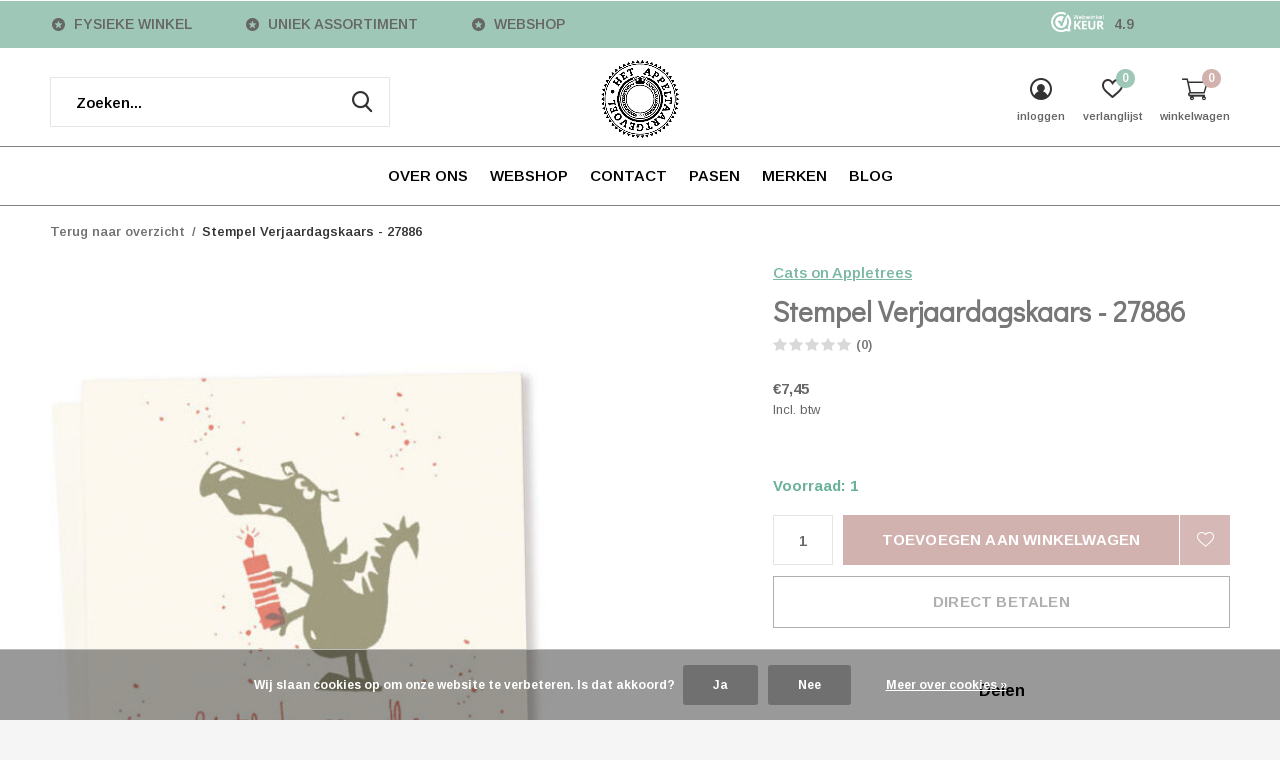

--- FILE ---
content_type: text/html;charset=utf-8
request_url: https://www.hetappeltaartgevoel.nl/copy-of-stempel-truck-27316.html?source=facebook
body_size: 11889
content:
<!doctype html>
<html class="new mobile  " lang="nl" dir="ltr">
	<head>
    
<script type="text/javascript">
   window.dataLayer = window.dataLayer || [];
   dataLayer.push({
                                    ecomm_prodid: "143936901",
                  ecomm_prodid_adwords: "284035108",
                  ecomm_pname: "Stempel Verjaardagskaars - 27886 ",
                  ecomm_category: "stempels",
                  ecomm_pagetype: "product",
                  ecomm_totalvalue: 7.45
                                                                                               
                         
                  });
      
</script>

    <meta charset="utf-8"/>
<!-- [START] 'blocks/head.rain' -->
<!--

  (c) 2008-2026 Lightspeed Netherlands B.V.
  http://www.lightspeedhq.com
  Generated: 01-02-2026 @ 00:07:41

-->
<link rel="canonical" href="https://www.hetappeltaartgevoel.nl/copy-of-stempel-truck-27316.html"/>
<link rel="alternate" href="https://www.hetappeltaartgevoel.nl/index.rss" type="application/rss+xml" title="Nieuwe producten"/>
<link href="https://cdn.webshopapp.com/assets/cookielaw.css?2025-02-20" rel="stylesheet" type="text/css"/>
<meta name="robots" content="noodp,noydir"/>
<meta name="google-site-verification" content="google-site-verification=2Sw5hsqar-tGsw3dunsexrWnOMLVyo9W7fBFT2lo5_4"/>
<meta property="og:url" content="https://www.hetappeltaartgevoel.nl/copy-of-stempel-truck-27316.html?source=facebook"/>
<meta property="og:site_name" content="Het Appeltaartgevoel"/>
<meta property="og:title" content="Stempel Verjaardagskaars - 27886"/>
<meta property="og:description" content="Winkel in cadeaus, woonaccessoires, kaarten, verlichting, stationery en koffie&amp;thee to go. De sfeer is huiselijk en gemoedelijk. Je kan heerlijk rondstruinen tu"/>
<meta property="og:image" content="https://cdn.webshopapp.com/shops/296831/files/430507561/cats-on-appletrees-stempel-verjaardagskaars-27886.jpg"/>
<!--[if lt IE 9]>
<script src="https://cdn.webshopapp.com/assets/html5shiv.js?2025-02-20"></script>
<![endif]-->
<!-- [END] 'blocks/head.rain' -->
		<meta charset="utf-8">
		<meta http-equiv="x-ua-compatible" content="ie=edge">
		<title>Stempel Verjaardagskaars - 27886 - Het Appeltaartgevoel</title>
		<meta name="description" content="Winkel in cadeaus, woonaccessoires, kaarten, verlichting, stationery en koffie&amp;thee to go. De sfeer is huiselijk en gemoedelijk. Je kan heerlijk rondstruinen tu">
		<meta name="keywords" content="Cats, on, Appletrees, Stempel, Verjaardagskaars, -, 27886, verlichting,  woonaccessoires,  stationery, servies, stempels, wit porselein">
		<meta name="theme-color" content="#ffffff">
		<meta name="MobileOptimized" content="320">
		<meta name="HandheldFriendly" content="true">
<!-- 		<meta name="viewport" content="width=device-width,initial-scale=1,maximum-scale=1,viewport-fit=cover,target-densitydpi=device-dpi,shrink-to-fit=no"> -->
    <meta name="viewport" content="width=device-width, initial-scale=1.0, maximum-scale=5.0, user-scalable=no">
    <meta name="apple-mobile-web-app-capable" content="yes">
    <meta name="apple-mobile-web-app-status-bar-style" content="black">
		<meta name="author" content="https://www.dmws.nl">
		<link rel="preload" as="style" href="https://cdn.webshopapp.com/assets/gui-2-0.css?2025-02-20">
		<link rel="preload" as="style" href="https://cdn.webshopapp.com/assets/gui-responsive-2-0.css?2025-02-20">
		<link rel="preload" href="https://fonts.googleapis.com/css?family=Arimo:100,300,400,500,600,700,800,900%7CDidact%20Gothic:100,300,400,500,600,700,800,900&display=block" as="style">
		<link rel="preload" as="style" href="https://cdn.webshopapp.com/shops/296831/themes/162415/assets/fixed.css?2025101816335520210105160803">
    <link rel="preload" as="style" href="https://cdn.webshopapp.com/shops/296831/themes/162415/assets/screen.css?2025101816335520210105160803">
		<link rel="preload" as="style" href="https://cdn.webshopapp.com/shops/296831/themes/162415/assets/custom.css?2025101816335520210105160803">
		<link rel="preload" as="font" href="https://cdn.webshopapp.com/shops/296831/themes/162415/assets/icomoon.woff2?2025101816335520210105160803">
		<link rel="preload" as="script" href="https://cdn.webshopapp.com/assets/jquery-1-9-1.js?2025-02-20">
		<link rel="preload" as="script" href="https://cdn.webshopapp.com/assets/jquery-ui-1-10-1.js?2025-02-20">
		<link rel="preload" as="script" href="https://cdn.webshopapp.com/shops/296831/themes/162415/assets/scripts.js?2025101816335520210105160803">
		<link rel="preload" as="script" href="https://cdn.webshopapp.com/shops/296831/themes/162415/assets/custom.js?2025101816335520210105160803">
    <link rel="preload" as="script" href="https://cdn.webshopapp.com/assets/gui.js?2025-02-20">
		<link href="https://fonts.googleapis.com/css?family=Arimo:100,300,400,500,600,700,800,900%7CDidact%20Gothic:100,300,400,500,600,700,800,900&display=block" rel="stylesheet" type="text/css">
		<link rel="stylesheet" media="screen" href="https://cdn.webshopapp.com/assets/gui-2-0.css?2025-02-20">
		<link rel="stylesheet" media="screen" href="https://cdn.webshopapp.com/assets/gui-responsive-2-0.css?2025-02-20">
    <link rel="stylesheet" media="screen" href="https://cdn.webshopapp.com/shops/296831/themes/162415/assets/fixed.css?2025101816335520210105160803">
		<link rel="stylesheet" media="screen" href="https://cdn.webshopapp.com/shops/296831/themes/162415/assets/screen.css?2025101816335520210105160803">
		<link rel="stylesheet" media="screen" href="https://cdn.webshopapp.com/shops/296831/themes/162415/assets/custom.css?2025101816335520210105160803">
		<link rel="icon" type="image/x-icon" href="https://cdn.webshopapp.com/shops/296831/themes/162415/v/110613/assets/favicon.png?20200623211748">
		<link rel="apple-touch-icon" href="https://cdn.webshopapp.com/shops/296831/themes/162415/assets/apple-touch-icon.png?2025101816335520210105160803">
		<link rel="mask-icon" href="https://cdn.webshopapp.com/shops/296831/themes/162415/assets/safari-pinned-tab.svg?2025101816335520210105160803" color="#000000">
		<link rel="manifest" href="https://cdn.webshopapp.com/shops/296831/themes/162415/assets/manifest.json?2025101816335520210105160803">
		<link rel="preconnect" href="https://ajax.googleapis.com">
		<link rel="preconnect" href="//cdn.webshopapp.com/">
		<link rel="preconnect" href="https://fonts.googleapis.com">
		<link rel="preconnect" href="https://fonts.gstatic.com" crossorigin>
		<link rel="dns-prefetch" href="https://ajax.googleapis.com">
		<link rel="dns-prefetch" href="//cdn.webshopapp.com/">	
		<link rel="dns-prefetch" href="https://fonts.googleapis.com">
		<link rel="dns-prefetch" href="https://fonts.gstatic.com" crossorigin>
    <script src="https://cdn.webshopapp.com/assets/jquery-1-9-1.js?2025-02-20"></script>
    <script src="https://cdn.webshopapp.com/assets/jquery-ui-1-10-1.js?2025-02-20"></script>
		<meta name="msapplication-config" content="https://cdn.webshopapp.com/shops/296831/themes/162415/assets/browserconfig.xml?2025101816335520210105160803">
<meta property="og:title" content="Stempel Verjaardagskaars - 27886">
<meta property="og:type" content="website"> 
<meta property="og:description" content="Winkel in cadeaus, woonaccessoires, kaarten, verlichting, stationery en koffie&amp;thee to go. De sfeer is huiselijk en gemoedelijk. Je kan heerlijk rondstruinen tu">
<meta property="og:site_name" content="Het Appeltaartgevoel">
<meta property="og:url" content="https://www.hetappeltaartgevoel.nl/">
<meta property="og:image" content="https://cdn.webshopapp.com/shops/296831/files/430507561/300x250x2/cats-on-appletrees-stempel-verjaardagskaars-27886.jpg">
<meta itemprop="price" content="7.45"><meta itemprop="priceCurrency" content="EUR">
<meta name="twitter:title" content="Stempel Verjaardagskaars - 27886">
<meta name="twitter:description" content="Winkel in cadeaus, woonaccessoires, kaarten, verlichting, stationery en koffie&amp;thee to go. De sfeer is huiselijk en gemoedelijk. Je kan heerlijk rondstruinen tu">
<meta name="twitter:site" content="Het Appeltaartgevoel">
<meta name="twitter:card" content="https://cdn.webshopapp.com/shops/296831/themes/162415/v/110613/assets/logo.png?20200623211748">
<meta name="twitter:image" content="https://cdn.webshopapp.com/shops/296831/files/430507561/300x250x2/cats-on-appletrees-stempel-verjaardagskaars-27886.jpg">
<script type="application/ld+json">
  [
        {
      "@context": "http://schema.org",
      "@type": "Product", 
      "name": "Cats on Appletrees Stempel Verjaardagskaars - 27886",
      "url": "https://www.hetappeltaartgevoel.nl/copy-of-stempel-truck-27316.html",
      "brand": "Cats on Appletrees",            "image": "https://cdn.webshopapp.com/shops/296831/files/430507561/300x250x2/cats-on-appletrees-stempel-verjaardagskaars-27886.jpg",      "gtin13": "4262410110274",      "mpn": "27886",      "sku": "27886",      "offers": {
        "@type": "Offer",
        "price": "7.45",        "url": "https://www.hetappeltaartgevoel.nl/copy-of-stempel-truck-27316.html",
        "priceValidUntil": "2027-02-01",
        "priceCurrency": "EUR",
          "availability": "https://schema.org/InStock",
          "inventoryLevel": "1"
              }
          },
        {
      "@context": "http://schema.org/",
      "@type": "Organization",
      "url": "https://www.hetappeltaartgevoel.nl/",
      "name": "Het Appeltaartgevoel",
      "legalName": "Het Appeltaartgevoel",
      "description": "Winkel in cadeaus, woonaccessoires, kaarten, verlichting, stationery en koffie&amp;thee to go. De sfeer is huiselijk en gemoedelijk. Je kan heerlijk rondstruinen tu",
      "logo": "https://cdn.webshopapp.com/shops/296831/themes/162415/v/110613/assets/logo.png?20200623211748",
      "image": "https://cdn.webshopapp.com/shops/296831/themes/162415/v/2634535/assets/hero-1-image.jpg?20250628150028",
      "contactPoint": {
        "@type": "ContactPoint",
        "contactType": "Customer service",
        "telephone": "070-7370217"
      },
      "address": {
        "@type": "PostalAddress",
        "streetAddress": "Noordeinde 79",
        "addressLocality": "2514 GD Den Haag",
        "postalCode": "",
        "addressCountry": "NL"
      }
         
    },
    { 
      "@context": "http://schema.org", 
      "@type": "WebSite", 
      "url": "https://www.hetappeltaartgevoel.nl/", 
      "name": "Het Appeltaartgevoel",
      "description": "Winkel in cadeaus, woonaccessoires, kaarten, verlichting, stationery en koffie&amp;thee to go. De sfeer is huiselijk en gemoedelijk. Je kan heerlijk rondstruinen tu",
      "author": [
        {
          "@type": "Organization",
          "url": "https://www.dmws.nl/",
          "name": "DMWS B.V.",
          "address": {
            "@type": "PostalAddress",
            "streetAddress": "Klokgebouw 195 (Strijp-S)",
            "addressLocality": "Eindhoven",
            "addressRegion": "NB",
            "postalCode": "5617 AB",
            "addressCountry": "NL"
          }
        }
      ]
    }
  ]
</script>    	</head>
	<body>
  	    <ul class="hidden-data hidden"><li>296831</li><li>162415</li><li>nee</li><li>nl</li><li>live</li><li>winkel//hetappeltaartgevoel/nl</li><li>https://www.hetappeltaartgevoel.nl/</li></ul><div id="root" ><header id="top" class="v2 static"><p id="logo" class="text-center"><a href="https://www.hetappeltaartgevoel.nl/" accesskey="h"><img src="https://cdn.webshopapp.com/shops/296831/themes/162415/v/110613/assets/logo.png?20200623211748" alt="Het Appeltaartgevoel"></a></p><nav id="skip"><ul><li><a href="#nav" accesskey="n">Ga naar navigatie (n)</a></li><li><a href="#content" accesskey="c">Ga naar inhoud (c)</a></li><li><a href="#footer" accesskey="f">Ga naar footer (f)</a></li></ul></nav><nav id="nav" aria-label="Kies een categorie" class="align-center"><ul><li class="menu-uppercase"><a  href="https://www.hetappeltaartgevoel.nl/over-ons/">OVER ONS</a></li><li class="menu-uppercase"><a  href="https://www.hetappeltaartgevoel.nl/webshop/">WEBSHOP</a><ul><li><a href="https://www.hetappeltaartgevoel.nl/webshop/woonaccessoires/">WOONACCESSOIRES</a><ul><li><a href="https://www.hetappeltaartgevoel.nl/webshop/woonaccessoires/vazen/">vazen</a></li><li><a href="https://www.hetappeltaartgevoel.nl/webshop/woonaccessoires/posters-en-prints/">posters en prints</a></li><li><a href="https://www.hetappeltaartgevoel.nl/webshop/woonaccessoires/tegels-art/">tegels art</a><ul class="mobily-only"><li><a href="https://www.hetappeltaartgevoel.nl/webshop/woonaccessoires/tegels-art/tegels/">Tegels</a></li><li><a href="https://www.hetappeltaartgevoel.nl/webshop/woonaccessoires/tegels-art/frames-holders/">Frames &amp; Holders</a></li><li><a href="https://www.hetappeltaartgevoel.nl/webshop/woonaccessoires/tegels-art/magneten/">Magneten</a></li><li><a href="https://www.hetappeltaartgevoel.nl/webshop/woonaccessoires/tegels-art/tegelkaarten/">Tegelkaarten</a></li></ul></li><li><a href="https://www.hetappeltaartgevoel.nl/webshop/woonaccessoires/opbergen/">opbergen</a></li><li><a href="https://www.hetappeltaartgevoel.nl/webshop/woonaccessoires/diy-accessoires/">DIY accessoires</a></li><li><a href="https://www.hetappeltaartgevoel.nl/webshop/woonaccessoires/lichthuisjes/">lichthuisjes</a></li><li><a href="https://www.hetappeltaartgevoel.nl/webshop/woonaccessoires/waxinelichtjes-kandelaren/">waxinelichtjes/ kandelaren</a></li><li><a href="https://www.hetappeltaartgevoel.nl/webshop/woonaccessoires/overig/">overig</a></li><li><a href="https://www.hetappeltaartgevoel.nl/webshop/woonaccessoires/servetten-houders/">servetten/ houders</a></li><li><a href="https://www.hetappeltaartgevoel.nl/webshop/woonaccessoires/schalen-kommen/">schalen/ kommen</a></li><li class="strong"><a href="https://www.hetappeltaartgevoel.nl/webshop/woonaccessoires/">Bekijk alles WOONACCESSOIRES</a></li></ul></li><li><a href="https://www.hetappeltaartgevoel.nl/webshop/verlichting/">VERLICHTING</a><ul><li><a href="https://www.hetappeltaartgevoel.nl/webshop/verlichting/vloerlamp/">vloerlamp</a></li><li><a href="https://www.hetappeltaartgevoel.nl/webshop/verlichting/tafellamp/">tafellamp</a></li><li><a href="https://www.hetappeltaartgevoel.nl/webshop/verlichting/hanglamp/">hanglamp</a></li><li><a href="https://www.hetappeltaartgevoel.nl/webshop/verlichting/wandlamp/">wandlamp</a></li><li><a href="https://www.hetappeltaartgevoel.nl/webshop/verlichting/plafondlamp/">plafondlamp</a></li><li><a href="https://www.hetappeltaartgevoel.nl/webshop/verlichting/kappen/">kappen</a></li><li><a href="https://www.hetappeltaartgevoel.nl/webshop/verlichting/sfeerverlichting-led/">sfeerverlichting LED</a></li><li><a href="https://www.hetappeltaartgevoel.nl/webshop/verlichting/accessoires/">accessoires</a></li><li><a href="https://www.hetappeltaartgevoel.nl/webshop/verlichting/lichtbron/">lichtbron</a></li></ul></li><li><a href="https://www.hetappeltaartgevoel.nl/webshop/kaarsen/">KAARSEN </a><ul><li><a href="https://www.hetappeltaartgevoel.nl/webshop/kaarsen/geurkaarsen/">geurkaarsen</a></li><li><a href="https://www.hetappeltaartgevoel.nl/webshop/kaarsen/led/">LED</a></li><li><a href="https://www.hetappeltaartgevoel.nl/webshop/kaarsen/overig/">overig</a></li><li><a href="https://www.hetappeltaartgevoel.nl/webshop/kaarsen/dunne-kaarsjes/">dunne kaarsjes</a></li><li><a href="https://www.hetappeltaartgevoel.nl/webshop/kaarsen/wierook/">Wierook</a></li></ul></li><li><a href="https://www.hetappeltaartgevoel.nl/webshop/stationery/">STATIONERY</a><ul><li><a href="https://www.hetappeltaartgevoel.nl/webshop/stationery/stempels/">stempels</a><ul class="mobily-only"><li><a href="https://www.hetappeltaartgevoel.nl/webshop/stationery/stempels/nieuwste-stempels/">Nieuwste stempels</a></li><li><a href="https://www.hetappeltaartgevoel.nl/webshop/stationery/stempels/dieren/">Dieren</a></li><li><a href="https://www.hetappeltaartgevoel.nl/webshop/stationery/stempels/planten-en-bloemen/">Planten en bloemen</a></li><li><a href="https://www.hetappeltaartgevoel.nl/webshop/stationery/stempels/attributen-en-vormen/">Attributen en vormen</a></li><li><a href="https://www.hetappeltaartgevoel.nl/webshop/stationery/stempels/teksten/">Teksten</a></li><li><a href="https://www.hetappeltaartgevoel.nl/webshop/stationery/stempels/kerst/">Kerst</a></li><li><a href="https://www.hetappeltaartgevoel.nl/webshop/stationery/stempels/pasen/">Pasen</a></li><li><a href="https://www.hetappeltaartgevoel.nl/webshop/stationery/stempels/ministempels/">Ministempels</a></li></ul></li><li><a href="https://www.hetappeltaartgevoel.nl/webshop/stationery/stempelbenodigdheden/">stempelbenodigdheden</a></li><li><a href="https://www.hetappeltaartgevoel.nl/webshop/stationery/diy/">diy</a></li><li><a href="https://www.hetappeltaartgevoel.nl/webshop/stationery/schrijfwaren/">schrijfwaren</a></li><li><a href="https://www.hetappeltaartgevoel.nl/webshop/stationery/kaarten/">kaarten</a></li><li><a href="https://www.hetappeltaartgevoel.nl/webshop/stationery/boeken/">boeken</a></li><li><a href="https://www.hetappeltaartgevoel.nl/webshop/stationery/overig/">overig</a></li><li><a href="https://www.hetappeltaartgevoel.nl/webshop/stationery/wandstickers/">wandstickers</a></li><li><a href="https://www.hetappeltaartgevoel.nl/webshop/stationery/puzzels/">puzzels</a></li></ul></li><li><a href="https://www.hetappeltaartgevoel.nl/webshop/little-gifts/">LITTLE GIFTS</a></li><li><a href="https://www.hetappeltaartgevoel.nl/webshop/sieraden-tassen-display/">SIERADEN - TASSEN - DISPLAY</a><ul><li><a href="https://www.hetappeltaartgevoel.nl/webshop/sieraden-tassen-display/kettingen/">kettingen</a></li><li><a href="https://www.hetappeltaartgevoel.nl/webshop/sieraden-tassen-display/oorbellen/">oorbellen</a></li><li><a href="https://www.hetappeltaartgevoel.nl/webshop/sieraden-tassen-display/ringen/">ringen</a></li><li><a href="https://www.hetappeltaartgevoel.nl/webshop/sieraden-tassen-display/horloges/">horloges</a></li><li><a href="https://www.hetappeltaartgevoel.nl/webshop/sieraden-tassen-display/tassen/">tassen</a></li><li><a href="https://www.hetappeltaartgevoel.nl/webshop/sieraden-tassen-display/armbanden/">armbanden</a></li><li><a href="https://www.hetappeltaartgevoel.nl/webshop/sieraden-tassen-display/divers/">divers</a></li></ul></li><li><a href="https://www.hetappeltaartgevoel.nl/webshop/serviesgoed/">SERVIESGOED</a><ul><li><a href="https://www.hetappeltaartgevoel.nl/webshop/serviesgoed/servies-blauw-vouw-heinen-delft/">servies Blauw vouw Heinen Delft</a></li><li><a href="https://www.hetappeltaartgevoel.nl/webshop/serviesgoed/servies-janny-van-der-heijden/">servies Janny van der Heijden</a></li><li><a href="https://www.hetappeltaartgevoel.nl/webshop/serviesgoed/servies-rader/">servies Rader</a></li><li><a href="https://www.hetappeltaartgevoel.nl/webshop/serviesgoed/servies-bloesem-heinen-delft/">servies Bloesem Heinen Delft</a></li><li><a href="https://www.hetappeltaartgevoel.nl/webshop/serviesgoed/overig/">overig</a></li></ul></li><li><a href="https://www.hetappeltaartgevoel.nl/webshop/food/">FOOD</a></li><li><a href="https://www.hetappeltaartgevoel.nl/webshop/baby-en-kind/">BABY en KIND</a></li></ul></li><li class="menu-uppercase"><a  href="https://www.hetappeltaartgevoel.nl/contact/">CONTACT</a></li><li class="menu-uppercase"><a  href="https://www.hetappeltaartgevoel.nl/pasen/">PASEN</a></li><li class="menu-uppercase"><a accesskey="4" href="https://www.hetappeltaartgevoel.nl/brands/">Merken</a><div class="double"><div><h3>Our favorite brands</h3><ul class="double"><li><a href="https://www.hetappeltaartgevoel.nl/brands/cats-on-appletrees/">Cats on Appletrees</a></li><li><a href="https://www.hetappeltaartgevoel.nl/brands/done-by-deer/">Done by Deer</a></li><li><a href="https://www.hetappeltaartgevoel.nl/brands/good-mojo/">Good&amp;Mojo</a></li><li><a href="https://www.hetappeltaartgevoel.nl/brands/heinen-delfts-blauw/">Heinen Delfts Blauw</a></li><li><a href="https://www.hetappeltaartgevoel.nl/brands/pf-candles/">PF Candles</a></li><li><a href="https://www.hetappeltaartgevoel.nl/brands/rader/">Rader</a></li><li><a href="https://www.hetappeltaartgevoel.nl/brands/rustik-lys/">Rustik Lys</a></li><li><a href="https://www.hetappeltaartgevoel.nl/brands/sirius/">Sirius</a></li><li><a href="https://www.hetappeltaartgevoel.nl/brands/storytiles/">StoryTiles</a></li><li><a href="https://www.hetappeltaartgevoel.nl/brands/veer-en-moon/">Veer en Moon</a></li></ul></div><div></div></div></li><li class="menu-uppercase"><a href="https://www.hetappeltaartgevoel.nl/blogs/blog/" title="Blog ">Blog </a><div><ul class="list-gallery"><li><a href="https://www.hetappeltaartgevoel.nl/blogs/blog/hoera-wij-zijn-official-storytiles-reseller/"><img src="https://dummyimage.com/240x230/fff.png/fff" data-src="https://cdn.webshopapp.com/shops/296831/files/476530741/480x460x1/image.jpg" alt="Hoera wij zijn official storytiles reseller!" width="240" height="230"> Hoera wij zijn official s...                <span>View article</span></a></li><li><a href="https://www.hetappeltaartgevoel.nl/blogs/blog/muziekspektakel-op-het-noordeinde-nocturne-2024/"><img src="https://dummyimage.com/240x230/fff.png/fff" data-src="https://cdn.webshopapp.com/shops/296831/files/458204614/480x460x1/image.jpg" alt="Muziekspektakel op het Noordeinde -  Nocturne 2024" width="240" height="230"> Muziekspektakel op het No...                <span>View article</span></a></li><li><a href="https://www.hetappeltaartgevoel.nl/blogs/blog/moederdag-bij-het-appeltaartgevoel/"><img src="https://dummyimage.com/240x230/fff.png/fff" data-src="https://cdn.webshopapp.com/shops/296831/files/456277331/480x460x1/image.jpg" alt="Moederdag bij Het Appeltaartgevoel" width="240" height="230"> Moederdag bij Het Appelta...                <span>View article</span></a></li><li><a href="https://www.hetappeltaartgevoel.nl/blogs/blog/ssttt-a-secret-christmas-night-is-coming/"><img src="https://dummyimage.com/240x230/fff.png/fff" data-src="https://cdn.webshopapp.com/shops/296831/files/441130313/480x460x1/image.jpg" alt="Ssttt.. a Secret Christmas Night is coming!" width="240" height="230"> Ssttt.. a Secret Christma...                <span>View article</span></a></li><li><a href="https://www.hetappeltaartgevoel.nl/blogs/blog/ssstt-a-secret-christmas-night-is-coming/"><img src="https://dummyimage.com/240x230/fff.png/fff" data-src="https://cdn.webshopapp.com/shops/296831/files/412995814/480x460x1/image.jpg" alt="Ssstt... a Secret Christmas Night is coming!" width="240" height="230"> Ssstt... a Secret Christm...                <span>View article</span></a></li></ul></div></li></ul><ul><li class="search"><a href="./"><i class="icon-zoom2"></i><span>zoeken</span></a></li><li class="login"><a href=""><i class="icon-user-circle"></i><span>inloggen</span></a></li><li class="fav"><a class="open-login"><i class="icon-heart-strong"></i><span>verlanglijst</span><span class="no items" data-wishlist-items>0</span></a></li><li class="cart"><a href="https://www.hetappeltaartgevoel.nl/cart/"><i class="icon-cart2"></i><span>winkelwagen</span><span class="no">0</span></a></li></ul></nav><div class="bar with-trustmark"><ul class="list-usp"><li><i class="icon-star-circle"></i> FYSIEKE WINKEL</li><li><i class="icon-star-circle"></i> UNIEK ASSORTIMENT</li><li><i class="icon-star-circle"></i> WEBSHOP</li></ul><p><span class="trustmark desktop-only"><a href="https://www.webwinkelkeur.nl/webshop/Het-Appeltaartgevoel_1203719!" target="_blank"><img src="https://cdn.webshopapp.com/shops/296831/themes/162415/v/110613/assets/trustmark-image.png?20200623211748" width="" height="20"></a></span><a href="https://www.hetappeltaartgevoel.nl/" target="_blank"><span class="rating-a c round_stars" data-val="4.9" data-of="score_5">4.9</span></a></p></div><form action="https://www.hetappeltaartgevoel.nl/search/" method="get" id="formSearch" data-search-type="desktop"><p><label for="q">Zoeken...</label><input id="q" name="q" type="search" value="" autocomplete="off" required data-input="desktop"><button type="submit">Zoeken</button></p><div class="search-autocomplete" data-search-type="desktop"><ul class="list-cart small m0"></ul></div></form><div class="module-product-bar"><figure><img src="https://dummyimage.com/45x45/fff.png/fff" data-src="https://cdn.webshopapp.com/shops/296831/files/430507561/90x90x2/stempel-verjaardagskaars-27886.jpg" alt="Stempel Verjaardagskaars - 27886" width="45" height="45"></figure><h3>Cats on Appletrees Stempel Verjaardagskaars - 27886</h3><p class="price">
      €7,45
          </p><p class="link-btn"><a href="https://www.hetappeltaartgevoel.nl/cart/add/284035108/">Toevoegen aan winkelwagen</a></p></div></header><main id="content" ><nav class="nav-breadcrumbs desktop-only"><ul><li><a href="https://www.hetappeltaartgevoel.nl/">Terug naar overzicht</a></li><li>Stempel Verjaardagskaars - 27886</li></ul></nav><article class="module-product"><ul class="list-product slider square"><li class=" w100"><a data-fancybox-group="gallery" href="https://cdn.webshopapp.com/shops/296831/files/430507561/image.jpg"><img src="https://cdn.webshopapp.com/shops/296831/files/430507561/660x660x2/cats-on-appletrees-stempel-verjaardagskaars-27886.jpg" alt="Stempel Verjaardagskaars - 27886" width="660" height="660"></a><ul class="label"><li class="btn  active mobile-only"><a href="javascript:;" class="add-to-wishlist" data-url="https://www.hetappeltaartgevoel.nl/account/wishlistAdd/143936901/?variant_id=284035108" data-id="143936901"><i class="icon-heart-outline"></i><span>Aan verlanglijst toevoegen</span></a></li></ul></li></ul><div><header><p><a href="https://www.hetappeltaartgevoel.nl/brands/cats-on-appletrees/">Cats on Appletrees</a></p><h1>Stempel Verjaardagskaars - 27886</h1><p class="rating-a b" data-val="0" data-of="5"><a href="#section-reviews">(0)</a></p></header><form action="https://www.hetappeltaartgevoel.nl/cart/add/284035108/" id="product_configure_form" method="post" class="form-product" data-url="https://www.hetappeltaartgevoel.nl/cart/add/284035108/"><div class="fieldset"><p class="price">
          €7,45
                    <span>Incl. btw</span></p><ul class="list-plain"></ul><p class="in-stock-positive"><span class="strong">
                                      Voorraad: 1              
              
                                  </span></p><input data-always type="hidden" name="bundle_id" id="product_configure_bundle_id" value=""></div><p class="submit m15"><input type="number" name="quantity" value="1"><button class="add-to-cart-button" type="submit">Toevoegen aan winkelwagen</button><a href="javascript:;" class="open-login"><i class="icon-heart-outline"></i><span>Inloggen voor wishlist</span></a></p><p class="link-btn"><a href="javascript:;" id="checkoutButton" class="a">Direct betalen</a></p><div class="tabs-a m55"><nav><ul><li><a href="./">Delen</a></li></ul></nav><div><div><ul class="list-social b"><li><a onclick="return !window.open(this.href,'Stempel Verjaardagskaars - 27886', 'width=500,height=500')" target="_blank" href="https://www.facebook.com/sharer/sharer.php?u=https://www.hetappeltaartgevoel.nl/copy-of-stempel-truck-27316.html"><i class="icon-facebook"></i> Facebook</a></li><li><a class="twitter-share-button" onclick="return !window.open(this.href,'Stempel Verjaardagskaars - 27886', 'width=500,height=500')" target="_blank" href="https://twitter.com/intent/tweet?url=https://www.hetappeltaartgevoel.nl/copy-of-stempel-truck-27316.html"
  data-size="large"><i class="icon-twitter"></i> Tweet</a></li><li><a onclick="return !window.open(this.href,'Stempel Verjaardagskaars - 27886', 'width=500,height=500')" target="_blank" href="https://pinterest.com/pin/create/button/?url=https://www.hetappeltaartgevoel.nl/copy-of-stempel-truck-27316.html&description="><i class="icon-pinterest"></i> Pin it</a></li><li><a href="whatsapp://send?text=https://www.hetappeltaartgevoel.nl/copy-of-stempel-truck-27316.html" data-action="share/whatsapp/share"><i class="icon-whatsapp"></i> Whatsapp</a></li></ul></div></div></div><p class="check"><input class="compare-check" id="add_compare_143936901" type="checkbox" value="" data-add-url="https://www.hetappeltaartgevoel.nl/compare/add/284035108/" data-del-url="https://www.hetappeltaartgevoel.nl/compare/delete/284035108/" data-id="143936901"  /><label for="add_compare_143936901">Toevoegen aan vergelijking</label></p></form></div></article><article id="section-reviews"><header class="heading-rating"><h5 class="s28 m20">Reviews</h5><p class="rating-a strong" data-val="0" data-of="5">0<span> / 5</span></p><p class="overlay-e">0 sterren op basis van 0 beoordelingen</p><p class="link-btn"><a class="b" href="https://www.hetappeltaartgevoel.nl/account/review/143936901/">Je beoordeling toevoegen</a></p></header><ul class="list-comments a"></ul></article><article><header class="heading-mobile text-left"><h5 class="s28 m10">Recente artikelen</h5></header><ul class="list-collection compact"><li class="single no-ajax text-left"><div class="img"><figure><img src="https://cdn.webshopapp.com/shops/296831/files/430507561/660x660x2/stempel-tekst-birthdaycandle-27886.jpg" alt="Stempel tekst Birthdaycandle - 27886" width="310" height="430"></figure><form class="desktop-only" action="https://www.hetappeltaartgevoel.nl/copy-of-stempel-truck-27316.html" method="post"><p><button class="w100" type="submit">Bekijk product</button></p></form></div><p>Cats on Appletrees</p><h2><a href="https://www.hetappeltaartgevoel.nl/copy-of-stempel-truck-27316.html">Stempel tekst Birthdaycandle - 27886</a></h2><p class="price">€7,45</p></li></ul></article></main><aside id="cart"><h5>Winkelwagen</h5><p>
    U heeft geen artikelen in uw winkelwagen...
  </p><p class="submit"><span class="strong"><span>Totaal incl. btw</span> €0,00</span><a href="https://www.hetappeltaartgevoel.nl/cart/">Bestellen</a></p></aside><form action="https://www.hetappeltaartgevoel.nl/account/loginPost/" method="post" id="login"><h5>Inloggen</h5><p><label for="lc">E-mailadres</label><input type="email" id="lc" name="email" autocomplete='email' placeholder="E-mailadres" required></p><p><label for="ld">Wachtwoord</label><input type="password" id="ld" name="password" autocomplete='current-password' placeholder="Wachtwoord" required><a href="https://www.hetappeltaartgevoel.nl/account/password/">Wachtwoord vergeten?</a></p><p><button class="side-login-button" type="submit">Inloggen</button></p><footer><ul class="list-checks"><li>Al je orders en retouren op één plek</li><li>Het bestelproces gaat nog sneller</li><li>Je winkelwagen is altijd en overal opgeslagen</li></ul><p class="link-btn"><a class="" href="https://www.hetappeltaartgevoel.nl/account/register/">Account aanmaken</a></p></footer><input type="hidden" name="key" value="8cdfb79862dbbb12fa2fa9532fff26a4" /><input type="hidden" name="type" value="login" /></form><p id="compare-btn" ><a class="open-compare"><i class="icon-compare"></i><span>vergelijk</span><span class="compare-items" data-compare-items>0</span></a></p><aside id="compare"><h5>Vergelijk producten</h5><ul class="list-cart compare-products"></ul><p class="submit"><span>You can compare a maximum of 5 products</span><a href="https://www.hetappeltaartgevoel.nl/compare/">Start vergelijking</a></p></aside><footer id="footer"><form id="formNewsletter" action="https://www.hetappeltaartgevoel.nl/account/newsletter/" method="post" class="form-newsletter"><input type="hidden" name="key" value="8cdfb79862dbbb12fa2fa9532fff26a4" /><h2 class="gui-page-title">Meld je aan voor onze nieuwsbrief</h2><p>Ontvang de nieuwste aanbiedingen en promoties</p><p><label for="formNewsletterEmail">E-mail adres</label><input type="email" id="formNewsletterEmail" name="email" placeholder="E-mail adres" required><button type="submit" class="submit-newsletter">Abonneer</button></p></form><nav><div><h3>Klantenservice</h3><ul><li><a href="https://www.hetappeltaartgevoel.nl/service/about/">Over ons</a></li><li><a href="https://www.hetappeltaartgevoel.nl/service/general-terms-conditions/">Algemene voorwaarden</a></li><li><a href="https://www.hetappeltaartgevoel.nl/service/disclaimer/">Garanties en Klachten</a></li><li><a href="https://www.hetappeltaartgevoel.nl/service/privacy-policy/">Privacy Policy</a></li><li><a href="https://www.hetappeltaartgevoel.nl/service/payment-methods/">Betaalmethoden</a></li><li><a href="https://www.hetappeltaartgevoel.nl/service/shipping-returns/">Verzenden &amp; retourneren</a></li><li><a href="https://www.hetappeltaartgevoel.nl/service/">FAQ</a></li></ul></div><div><h3>Mijn account</h3><ul><li><a href="https://www.hetappeltaartgevoel.nl/account/" title="Registreren">Registreren</a></li><li><a href="https://www.hetappeltaartgevoel.nl/account/orders/" title="Mijn bestellingen">Mijn bestellingen</a></li><li><a href="https://www.hetappeltaartgevoel.nl/account/tickets/" title="Mijn tickets">Mijn tickets</a></li><li><a href="https://www.hetappeltaartgevoel.nl/account/wishlist/" title="Mijn verlanglijst">Mijn verlanglijst</a></li><li><a href="https://www.hetappeltaartgevoel.nl/compare/">Vergelijk producten</a></li></ul></div><div><h3>Categorieën</h3><ul><li><a href="https://www.hetappeltaartgevoel.nl/over-ons/">OVER ONS</a></li><li><a href="https://www.hetappeltaartgevoel.nl/webshop/">WEBSHOP</a></li><li><a href="https://www.hetappeltaartgevoel.nl/contact/">CONTACT</a></li><li><a href="https://www.hetappeltaartgevoel.nl/pasen/">PASEN</a></li></ul></div><div><h3>Over ons</h3><ul class="contact-footer m10"><li><span class="strong">Het Appeltaartgevoel</span></li><li>Noordeinde 79</li><li></li><li>2514 GD Den Haag</li></ul><ul class="contact-footer m10"><li>Email <a href="/cdn-cgi/l/email-protection" class="__cf_email__" data-cfemail="a1d6c8cfcac4cde1c9c4d5c0d1d1c4cdd5c0c0d3d5c6c4d7cec4cd8fcfcd">[email&#160;protected]</a></li><li>Telefoon + Whatsapp 070-7370217</li><li>BTWnr NL002042044B73</li><li>KvK 27333047</li></ul></div><div class="double"><ul class="link-btn"><li class="callus"><a href="tel:070-7370217" class="a">Call us</a></li><li class="mailus"><a href="/cdn-cgi/l/email-protection#8dfae4e3e6e8e1cde5e8f9ecfdfde8e1f9ececfff9eae8fbe2e8e1a3e3e1" class="a">Email us</a></li></ul><ul class="list-social"><li><a rel="external" href="https://www.facebook.com/hetappeltaartgevoel"><i class="icon-facebook"></i><span>Facebook</span></a></li><li><a rel="external" href="https://www.instagram.com/het_appeltaartgevoel"><i class="icon-instagram"></i><span>Instagram</span></a></li><li><a rel="external" href="https://www.twitter.com/@ppeltaartgevoel"><i class="icon-twitter"></i><span>Twitter</span></a></li><li><a rel="external" href="https://www.pinterest.com/hetappeltaartgevoell"><i class="icon-pinterest"></i><span>Pinterest</span></a></li><li><a rel="external" href="https://www.youtube.com/channel/UCOuPg63igmh6WUivu9yjoZQ/about/"><i class="icon-youtube"></i><span>Youtube</span></a></li><li><a rel="external" href="https://www.linkedin.com/hetappeltaartgevoel"><i class="icon-linkedin"></i><span>Linkedin</span></a></li></ul></div><figure><img data-src="https://cdn.webshopapp.com/shops/296831/themes/162415/v/110613/assets/logo-upload-footer.png?20200623211748" alt="Het Appeltaartgevoel" width="180" height="40"></figure></nav><ul class="list-payments dmws-payments"><li><img data-src="https://cdn.webshopapp.com/shops/296831/themes/162415/assets/z-ideal.png?2025101816335520210105160803" alt="ideal" width="45" height="21"></li><li><img data-src="https://cdn.webshopapp.com/shops/296831/themes/162415/assets/z-mistercash.png?2025101816335520210105160803" alt="mistercash" width="45" height="21"></li><li><img data-src="https://cdn.webshopapp.com/shops/296831/themes/162415/assets/z-mastercard.png?2025101816335520210105160803" alt="mastercard" width="45" height="21"></li><li><img data-src="https://cdn.webshopapp.com/shops/296831/themes/162415/assets/z-visa.png?2025101816335520210105160803" alt="visa" width="45" height="21"></li></ul><p class="copyright dmws-copyright">© Copyright <span class="date">2019</span> - Theme By <a href="https://dmws.nl/themes/" target="_blank" rel="noopener">DMWS</a> x <a href="https://plus.dmws.nl/" title="Upgrade your theme with Plus+ for Lightspeed" target="_blank" rel="noopener">Plus+</a>  - <a href="https://www.hetappeltaartgevoel.nl/rss/">RSS-feed</a></p></footer><script data-cfasync="false" src="/cdn-cgi/scripts/5c5dd728/cloudflare-static/email-decode.min.js"></script><script>
   var mobilemenuOpenSubsOnly = '0';
       var instaUser = false;
    var showSecondImage = 1;
  var newsLetterSeconds = '40';
   var test = 'test';
	var basicUrl = 'https://www.hetappeltaartgevoel.nl/';
  var ajaxTranslations = {"Add to cart":"Toevoegen aan winkelwagen","Wishlist":"Verlanglijst","Add to wishlist":"Aan verlanglijst toevoegen","Compare":"Vergelijk","Add to compare":"Toevoegen om te vergelijken","Brands":"Merken","Discount":"Korting","Delete":"Verwijderen","Total excl. VAT":"Totaal excl. btw","Shipping costs":"Verzendkosten","Total incl. VAT":"Totaal incl. btw","Read more":"Lees meer","Read less":"Lees minder","No products found":"Geen producten gevonden","View all results":"Bekijk alle resultaten","":""};
  var categories_shop = {"10133893":{"id":10133893,"parent":0,"path":["10133893"],"depth":1,"image":340371886,"type":"text","url":"over-ons","title":"OVER ONS","description":"","count":0},"10125859":{"id":10125859,"parent":0,"path":["10125859"],"depth":1,"image":340371915,"type":"category","url":"webshop","title":"WEBSHOP","description":"","count":3318,"subs":{"10125903":{"id":10125903,"parent":10125859,"path":["10125903","10125859"],"depth":2,"image":355550447,"type":"category","url":"webshop\/woonaccessoires","title":"WOONACCESSOIRES","description":"","count":524,"subs":{"10125904":{"id":10125904,"parent":10125903,"path":["10125904","10125903","10125859"],"depth":3,"image":340372146,"type":"category","url":"webshop\/woonaccessoires\/vazen","title":"vazen","description":"","count":63},"10125915":{"id":10125915,"parent":10125903,"path":["10125915","10125903","10125859"],"depth":3,"image":355550042,"type":"category","url":"webshop\/woonaccessoires\/posters-en-prints","title":"posters en prints","description":"","count":24},"10125916":{"id":10125916,"parent":10125903,"path":["10125916","10125903","10125859"],"depth":3,"image":357070352,"type":"category","url":"webshop\/woonaccessoires\/tegels-art","title":"tegels art","description":"","count":244,"subs":{"10627804":{"id":10627804,"parent":10125916,"path":["10627804","10125916","10125903","10125859"],"depth":4,"image":0,"type":"category","url":"webshop\/woonaccessoires\/tegels-art\/tegels","title":"Tegels","description":"","count":88},"10627805":{"id":10627805,"parent":10125916,"path":["10627805","10125916","10125903","10125859"],"depth":4,"image":0,"type":"category","url":"webshop\/woonaccessoires\/tegels-art\/frames-holders","title":"Frames & Holders","description":"","count":8},"10627806":{"id":10627806,"parent":10125916,"path":["10627806","10125916","10125903","10125859"],"depth":4,"image":0,"type":"category","url":"webshop\/woonaccessoires\/tegels-art\/magneten","title":"Magneten","description":"","count":0},"10627808":{"id":10627808,"parent":10125916,"path":["10627808","10125916","10125903","10125859"],"depth":4,"image":0,"type":"category","url":"webshop\/woonaccessoires\/tegels-art\/tegelkaarten","title":"Tegelkaarten","description":"","count":0}}},"10125909":{"id":10125909,"parent":10125903,"path":["10125909","10125903","10125859"],"depth":3,"image":340372310,"type":"category","url":"webshop\/woonaccessoires\/opbergen","title":"opbergen","description":"","count":2},"10125910":{"id":10125910,"parent":10125903,"path":["10125910","10125903","10125859"],"depth":3,"image":340372355,"type":"category","url":"webshop\/woonaccessoires\/diy-accessoires","title":"DIY accessoires","description":"","count":24},"10135563":{"id":10135563,"parent":10125903,"path":["10135563","10125903","10125859"],"depth":3,"image":340372494,"type":"category","url":"webshop\/woonaccessoires\/lichthuisjes","title":"lichthuisjes","description":"","count":31},"10238721":{"id":10238721,"parent":10125903,"path":["10238721","10125903","10125859"],"depth":3,"image":340372590,"type":"category","url":"webshop\/woonaccessoires\/waxinelichtjes-kandelaren","title":"waxinelichtjes\/ kandelaren","description":"","count":69},"10125908":{"id":10125908,"parent":10125903,"path":["10125908","10125903","10125859"],"depth":3,"image":355550382,"type":"category","url":"webshop\/woonaccessoires\/overig","title":"overig","description":"","count":11},"10125906":{"id":10125906,"parent":10125903,"path":["10125906","10125903","10125859"],"depth":3,"image":357070449,"type":"category","url":"webshop\/woonaccessoires\/servetten-houders","title":"servetten\/ houders","description":"","count":6},"10589598":{"id":10589598,"parent":10125903,"path":["10589598","10125903","10125859"],"depth":3,"image":357070155,"type":"category","url":"webshop\/woonaccessoires\/schalen-kommen","title":"schalen\/ kommen","description":"","count":32},"10622390":{"id":10622390,"parent":10125903,"path":["10622390","10125903","10125859"],"depth":3,"image":357070224,"type":"category","url":"webshop\/woonaccessoires\/dienbladen-decoratie-schaal","title":"dienbladen\/ decoratie schaal","description":"","count":7}}},"10125860":{"id":10125860,"parent":10125859,"path":["10125860","10125859"],"depth":2,"image":340420676,"type":"category","url":"webshop\/verlichting","title":"VERLICHTING","description":"","count":702,"subs":{"10125861":{"id":10125861,"parent":10125860,"path":["10125861","10125860","10125859"],"depth":3,"image":340372966,"type":"category","url":"webshop\/verlichting\/vloerlamp","title":"vloerlamp","description":"","count":205},"10125862":{"id":10125862,"parent":10125860,"path":["10125862","10125860","10125859"],"depth":3,"image":340372955,"type":"category","url":"webshop\/verlichting\/tafellamp","title":"tafellamp","description":"","count":115},"10125863":{"id":10125863,"parent":10125860,"path":["10125863","10125860","10125859"],"depth":3,"image":340372982,"type":"category","url":"webshop\/verlichting\/hanglamp","title":"hanglamp","description":"","count":122},"10125920":{"id":10125920,"parent":10125860,"path":["10125920","10125860","10125859"],"depth":3,"image":340373084,"type":"category","url":"webshop\/verlichting\/wandlamp","title":"wandlamp","description":"","count":147},"10623980":{"id":10623980,"parent":10125860,"path":["10623980","10125860","10125859"],"depth":3,"image":357139452,"type":"category","url":"webshop\/verlichting\/plafondlamp","title":"plafondlamp","description":"","count":62},"10622476":{"id":10622476,"parent":10125860,"path":["10622476","10125860","10125859"],"depth":3,"image":357110479,"type":"category","url":"webshop\/verlichting\/kappen","title":"kappen","description":"","count":34},"10622420":{"id":10622420,"parent":10125860,"path":["10622420","10125860","10125859"],"depth":3,"image":357070783,"type":"category","url":"webshop\/verlichting\/sfeerverlichting-led","title":"sfeerverlichting LED","description":"","count":1},"10125866":{"id":10125866,"parent":10125860,"path":["10125866","10125860","10125859"],"depth":3,"image":340373011,"type":"category","url":"webshop\/verlichting\/accessoires","title":"accessoires","description":"","count":3},"10125867":{"id":10125867,"parent":10125860,"path":["10125867","10125860","10125859"],"depth":3,"image":340373065,"type":"category","url":"webshop\/verlichting\/lichtbron","title":"lichtbron","description":"","count":13}}},"10125868":{"id":10125868,"parent":10125859,"path":["10125868","10125859"],"depth":2,"image":340372677,"type":"category","url":"webshop\/kaarsen","title":"KAARSEN ","description":"","count":63,"subs":{"10125874":{"id":10125874,"parent":10125868,"path":["10125874","10125868","10125859"],"depth":3,"image":357074857,"type":"category","url":"webshop\/kaarsen\/geurkaarsen","title":"geurkaarsen","description":"","count":41},"10551881":{"id":10551881,"parent":10125868,"path":["10551881","10125868","10125859"],"depth":3,"image":357076262,"type":"category","url":"webshop\/kaarsen\/led","title":"LED","description":"","count":2},"10551878":{"id":10551878,"parent":10125868,"path":["10551878","10125868","10125859"],"depth":3,"image":357076785,"type":"category","url":"webshop\/kaarsen\/overig","title":"overig","description":"","count":0},"10567271":{"id":10567271,"parent":10125868,"path":["10567271","10125868","10125859"],"depth":3,"image":357075891,"type":"category","url":"webshop\/kaarsen\/dunne-kaarsjes","title":"dunne kaarsjes","description":"","count":20},"11008637":{"id":11008637,"parent":10125868,"path":["11008637","10125868","10125859"],"depth":3,"image":397775407,"type":"category","url":"webshop\/kaarsen\/wierook","title":"Wierook","description":"","count":0}}},"10125884":{"id":10125884,"parent":10125859,"path":["10125884","10125859"],"depth":2,"image":340372692,"type":"category","url":"webshop\/stationery","title":"STATIONERY","description":"","count":1646,"subs":{"10125889":{"id":10125889,"parent":10125884,"path":["10125889","10125884","10125859"],"depth":3,"image":340373106,"type":"category","url":"webshop\/stationery\/stempels","title":"stempels","description":"","count":1488,"subs":{"10335040":{"id":10335040,"parent":10125889,"path":["10335040","10125889","10125884","10125859"],"depth":4,"image":0,"type":"category","url":"webshop\/stationery\/stempels\/nieuwste-stempels","title":"Nieuwste stempels","description":"","count":40},"10335031":{"id":10335031,"parent":10125889,"path":["10335031","10125889","10125884","10125859"],"depth":4,"image":0,"type":"category","url":"webshop\/stationery\/stempels\/dieren","title":"Dieren","description":"","count":423},"10335034":{"id":10335034,"parent":10125889,"path":["10335034","10125889","10125884","10125859"],"depth":4,"image":0,"type":"category","url":"webshop\/stationery\/stempels\/planten-en-bloemen","title":"Planten en bloemen","description":"","count":285},"10335044":{"id":10335044,"parent":10125889,"path":["10335044","10125889","10125884","10125859"],"depth":4,"image":0,"type":"category","url":"webshop\/stationery\/stempels\/attributen-en-vormen","title":"Attributen en vormen","description":"","count":449},"10335042":{"id":10335042,"parent":10125889,"path":["10335042","10125889","10125884","10125859"],"depth":4,"image":0,"type":"category","url":"webshop\/stationery\/stempels\/teksten","title":"Teksten","description":"","count":117},"10335033":{"id":10335033,"parent":10125889,"path":["10335033","10125889","10125884","10125859"],"depth":4,"image":0,"type":"category","url":"webshop\/stationery\/stempels\/kerst","title":"Kerst","description":"","count":103},"10621641":{"id":10621641,"parent":10125889,"path":["10621641","10125889","10125884","10125859"],"depth":4,"image":0,"type":"category","url":"webshop\/stationery\/stempels\/pasen","title":"Pasen","description":"","count":67},"10627802":{"id":10627802,"parent":10125889,"path":["10627802","10125889","10125884","10125859"],"depth":4,"image":0,"type":"category","url":"webshop\/stationery\/stempels\/ministempels","title":"Ministempels","description":"","count":232}}},"10125912":{"id":10125912,"parent":10125884,"path":["10125912","10125884","10125859"],"depth":3,"image":357077308,"type":"category","url":"webshop\/stationery\/stempelbenodigdheden","title":"stempelbenodigdheden","description":"","count":32},"10555388":{"id":10555388,"parent":10125884,"path":["10555388","10125884","10125859"],"depth":3,"image":357077752,"type":"category","url":"webshop\/stationery\/diy","title":"diy","description":"","count":69},"10125892":{"id":10125892,"parent":10125884,"path":["10125892","10125884","10125859"],"depth":3,"image":423723230,"type":"category","url":"webshop\/stationery\/schrijfwaren","title":"schrijfwaren","description":"","count":0},"10125893":{"id":10125893,"parent":10125884,"path":["10125893","10125884","10125859"],"depth":3,"image":357077907,"type":"category","url":"webshop\/stationery\/kaarten","title":"kaarten","description":"","count":14},"10125891":{"id":10125891,"parent":10125884,"path":["10125891","10125884","10125859"],"depth":3,"image":340373169,"type":"category","url":"webshop\/stationery\/boeken","title":"boeken","description":"","count":28},"10125901":{"id":10125901,"parent":10125884,"path":["10125901","10125884","10125859"],"depth":3,"image":357078031,"type":"category","url":"webshop\/stationery\/overig","title":"overig","description":"","count":0},"10919100":{"id":10919100,"parent":10125884,"path":["10919100","10125884","10125859"],"depth":3,"image":393002201,"type":"category","url":"webshop\/stationery\/wandstickers","title":"wandstickers","description":"","count":22},"11853486":{"id":11853486,"parent":10125884,"path":["11853486","10125884","10125859"],"depth":3,"image":426170133,"type":"category","url":"webshop\/stationery\/puzzels","title":"puzzels","description":"","count":0}}},"10125895":{"id":10125895,"parent":10125859,"path":["10125895","10125859"],"depth":2,"image":357078768,"type":"category","url":"webshop\/little-gifts","title":"LITTLE GIFTS","description":"","count":126},"10125875":{"id":10125875,"parent":10125859,"path":["10125875","10125859"],"depth":2,"image":340372830,"type":"category","url":"webshop\/sieraden-tassen-display","title":"SIERADEN - TASSEN - DISPLAY","description":"","count":92,"subs":{"10125876":{"id":10125876,"parent":10125875,"path":["10125876","10125875","10125859"],"depth":3,"image":357080215,"type":"category","url":"webshop\/sieraden-tassen-display\/kettingen","title":"kettingen","description":"","count":43},"10125877":{"id":10125877,"parent":10125875,"path":["10125877","10125875","10125859"],"depth":3,"image":357080489,"type":"category","url":"webshop\/sieraden-tassen-display\/oorbellen","title":"oorbellen","description":"","count":26},"10125879":{"id":10125879,"parent":10125875,"path":["10125879","10125875","10125859"],"depth":3,"image":357080582,"type":"category","url":"webshop\/sieraden-tassen-display\/ringen","title":"ringen","description":"","count":0},"10125880":{"id":10125880,"parent":10125875,"path":["10125880","10125875","10125859"],"depth":3,"image":462042315,"type":"category","url":"webshop\/sieraden-tassen-display\/horloges","title":"horloges","description":"","count":0},"10554739":{"id":10554739,"parent":10125875,"path":["10554739","10125875","10125859"],"depth":3,"image":357080748,"type":"category","url":"webshop\/sieraden-tassen-display\/tassen","title":"tassen","description":"","count":0},"10622398":{"id":10622398,"parent":10125875,"path":["10622398","10125875","10125859"],"depth":3,"image":357080804,"type":"category","url":"webshop\/sieraden-tassen-display\/armbanden","title":"armbanden","description":"","count":13},"10622467":{"id":10622467,"parent":10125875,"path":["10622467","10125875","10125859"],"depth":3,"image":357081153,"type":"category","url":"webshop\/sieraden-tassen-display\/divers","title":"divers","description":"","count":10}}},"10125900":{"id":10125900,"parent":10125859,"path":["10125900","10125859"],"depth":2,"image":357086646,"type":"category","url":"webshop\/serviesgoed","title":"SERVIESGOED","description":"","count":69,"subs":{"10587647":{"id":10587647,"parent":10125900,"path":["10587647","10125900","10125859"],"depth":3,"image":357082395,"type":"category","url":"webshop\/serviesgoed\/servies-blauw-vouw-heinen-delft","title":"servies Blauw vouw Heinen Delft","description":"","count":22},"11384171":{"id":11384171,"parent":10125900,"path":["11384171","10125900","10125859"],"depth":3,"image":398632698,"type":"category","url":"webshop\/serviesgoed\/servies-janny-van-der-heijden","title":"servies Janny van der Heijden","description":"","count":11},"10587649":{"id":10587649,"parent":10125900,"path":["10587649","10125900","10125859"],"depth":3,"image":357082630,"type":"category","url":"webshop\/serviesgoed\/servies-rader","title":"servies Rader","description":"","count":8},"10622468":{"id":10622468,"parent":10125900,"path":["10622468","10125900","10125859"],"depth":3,"image":357082456,"type":"category","url":"webshop\/serviesgoed\/servies-bloesem-heinen-delft","title":"servies Bloesem Heinen Delft","description":"","count":15},"10720144":{"id":10720144,"parent":10125900,"path":["10720144","10125900","10125859"],"depth":3,"image":362071612,"type":"category","url":"webshop\/serviesgoed\/overig","title":"overig","description":"","count":9}}},"10125896":{"id":10125896,"parent":10125859,"path":["10125896","10125859"],"depth":2,"image":357079606,"type":"category","url":"webshop\/food","title":"FOOD","description":"","count":43},"12340184":{"id":12340184,"parent":10125859,"path":["12340184","10125859"],"depth":2,"image":455391744,"type":"category","url":"webshop\/baby-en-kind","title":"BABY en KIND","description":"","count":38}}},"10133902":{"id":10133902,"parent":0,"path":["10133902"],"depth":1,"image":340374556,"type":"text","url":"contact","title":"CONTACT","description":"","count":0},"11817301":{"id":11817301,"parent":0,"path":["11817301"],"depth":1,"image":425092647,"type":"category","url":"pasen","title":"PASEN","description":"","count":36}};
  var readMore = 'Lees meer';
  var searchUrl = 'https://www.hetappeltaartgevoel.nl/search/';
  var scriptsUrl = 'https://cdn.webshopapp.com/shops/296831/themes/162415/assets/async-scripts.js?2025101816335520210105160803';
  var customUrl = 'https://cdn.webshopapp.com/shops/296831/themes/162415/assets/async-custom.js?2025101816335520210105160803';
  var popupUrl = 'https://cdn.webshopapp.com/shops/296831/themes/162415/assets/popup.js?2025101816335520210105160803';
  var fancyCss = 'https://cdn.webshopapp.com/shops/296831/themes/162415/assets/fancybox.css?2025101816335520210105160803';
  var fancyJs = 'https://cdn.webshopapp.com/shops/296831/themes/162415/assets/fancybox.js?2025101816335520210105160803';
  var checkoutLink = 'https://www.hetappeltaartgevoel.nl/checkout/';
  var exclVat = 'Excl. btw';
  var compareUrl = 'https://www.hetappeltaartgevoel.nl/compare/?format=json';
  var wishlistUrl = 'https://www.hetappeltaartgevoel.nl/account/wishlist/?format=json';
  var shopSsl = true;
  var loggedIn = 0;
  var shopId = 296831;
  var priceStatus = 'enabled';
	var shopCurrency = '€';  
  var imageRatio = '660x660';
  var imageFill = '2';
    var freeShippingFrom = '17';
	var showFrom = '09';
	var template = 'pages/product.rain';
  var by = 'Door';
	var chooseV = 'Maak een keuze';
	var blogUrl = 'https://www.hetappeltaartgevoel.nl/blogs/';
  var heroSpeed = '5000';
  var view = 'Bekijken';
  var pointsTranslation = 'points';
  var applyTranslation = 'Toepassen';
                                                                      
  var showDays = [
              2,
        3,
        4,
        5,
          ];
  
	var noRewards = 'Geen beloningen beschikbaar voor deze order.';
	var validFor = 'Geldig voor';
    	var dev = false;
     
  window.LS_theme = {
    "name":"Access",
    "developer":"DMWS",
    "docs":"https://supportdmws.zendesk.com/hc/nl/sections/360004945520-Theme-Access",
  }
</script><style></style><style>
/* Safari Hotfix */
#login { display:none; }
.login-active #login { display: unset; }
/* End Safari Hotfix */
</style></div><script defer src="https://cdn.webshopapp.com/shops/296831/themes/162415/assets/scripts.js?2025101816335520210105160803"></script><script defer src="https://cdn.webshopapp.com/shops/296831/themes/162415/assets/custom.js?2025101816335520210105160803"></script><script>let $ = jQuery</script><script src="https://cdn.webshopapp.com/assets/gui.js?2025-02-20"></script><script src="https://cdn.webshopapp.com/assets/gui-responsive-2-0.js?2025-02-20"></script><!-- [START] 'blocks/body.rain' --><script>
(function () {
  var s = document.createElement('script');
  s.type = 'text/javascript';
  s.async = true;
  s.src = 'https://www.hetappeltaartgevoel.nl/services/stats/pageview.js?product=143936901&hash=7540';
  ( document.getElementsByTagName('head')[0] || document.getElementsByTagName('body')[0] ).appendChild(s);
})();
</script><!-- Global site tag (gtag.js) - Google Analytics --><script async src="https://www.googletagmanager.com/gtag/js?id=G-WRKPDHG69B"></script><script>
    window.dataLayer = window.dataLayer || [];
    function gtag(){dataLayer.push(arguments);}

        gtag('consent', 'default', {"ad_storage":"denied","ad_user_data":"denied","ad_personalization":"denied","analytics_storage":"denied","region":["AT","BE","BG","CH","GB","HR","CY","CZ","DK","EE","FI","FR","DE","EL","HU","IE","IT","LV","LT","LU","MT","NL","PL","PT","RO","SK","SI","ES","SE","IS","LI","NO","CA-QC"]});
    
    gtag('js', new Date());
    gtag('config', 'G-WRKPDHG69B', {
        'currency': 'EUR',
                'country': 'NL'
    });

        gtag('event', 'view_item', {"items":[{"item_id":"27886","item_name":"Stempel tekst Birthdaycandle - 27886","currency":"EUR","item_brand":"Cats on Appletrees","item_variant":"Standaard","price":7.45,"quantity":1,"item_category":"stempels","item_category2":"WEBSHOP","item_category3":"STATIONERY","item_category4":"Teksten"}],"currency":"EUR","value":7.45});
    </script><script>
(function () {
  var s = document.createElement('script');
  s.type = 'text/javascript';
  s.async = true;
  s.src = 'https://dashboard.webwinkelkeur.nl/webshops/sidebar.js?id=1203719';
  ( document.getElementsByTagName('head')[0] || document.getElementsByTagName('body')[0] ).appendChild(s);
})();
</script><div class="wsa-cookielaw">
            Wij slaan cookies op om onze website te verbeteren. Is dat akkoord?
      <a href="https://www.hetappeltaartgevoel.nl/cookielaw/optIn/" class="wsa-cookielaw-button wsa-cookielaw-button-green" rel="nofollow" title="Ja">Ja</a><a href="https://www.hetappeltaartgevoel.nl/cookielaw/optOut/" class="wsa-cookielaw-button wsa-cookielaw-button-red" rel="nofollow" title="Nee">Nee</a><a href="https://www.hetappeltaartgevoel.nl/service/privacy-policy/" class="wsa-cookielaw-link" rel="nofollow" title="Meer over cookies">Meer over cookies &raquo;</a></div><!-- [END] 'blocks/body.rain' --><script></script>	</body>
</html>

--- FILE ---
content_type: text/javascript;charset=utf-8
request_url: https://www.hetappeltaartgevoel.nl/services/stats/pageview.js?product=143936901&hash=7540
body_size: -412
content:
// SEOshop 01-02-2026 00:07:43